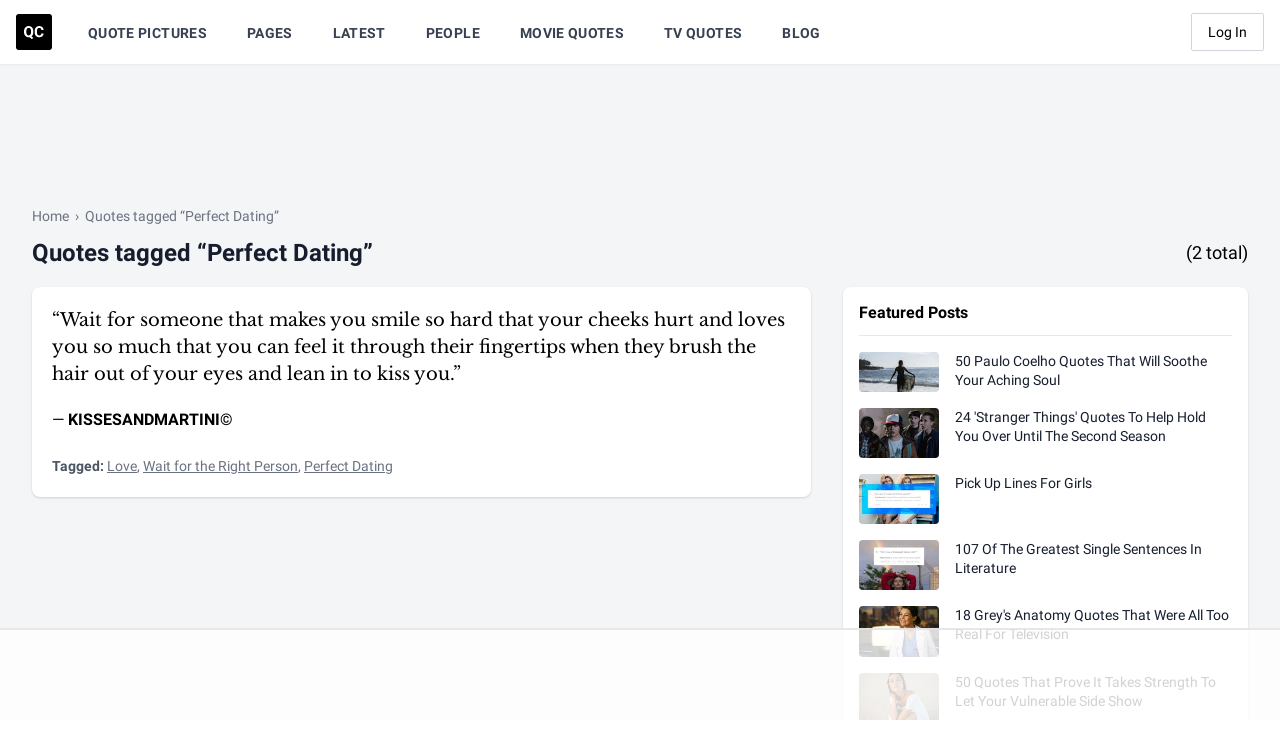

--- FILE ---
content_type: text/html
request_url: https://api.intentiq.com/profiles_engine/ProfilesEngineServlet?at=39&mi=10&dpi=936734067&pt=17&dpn=1&iiqidtype=2&iiqpcid=d5b83dad-59d4-46f3-8ed4-4e0a0ef8c14f&iiqpciddate=1769149531617&pcid=6319eabc-2e6b-4094-a2e6-5d0ce0480844&idtype=3&gdpr=0&japs=false&jaesc=0&jafc=0&jaensc=0&jsver=0.33&testGroup=A&source=pbjs&ABTestingConfigurationSource=group&abtg=A&vrref=https%3A%2F%2Fquotecatalog.com%2Ftags%2Fperfect-dating
body_size: 53
content:
{"abPercentage":97,"adt":1,"ct":2,"isOptedOut":false,"data":{"eids":[]},"dbsaved":"false","ls":true,"cttl":86400000,"abTestUuid":"g_717f016d-85ed-4f06-b504-983f8b1b4d43","tc":9,"sid":-740944896}

--- FILE ---
content_type: text/html; charset=utf-8
request_url: https://www.google.com/recaptcha/api2/aframe
body_size: 269
content:
<!DOCTYPE HTML><html><head><meta http-equiv="content-type" content="text/html; charset=UTF-8"></head><body><script nonce="PZijgKmz5TMbnD2M2RX9jw">/** Anti-fraud and anti-abuse applications only. See google.com/recaptcha */ try{var clients={'sodar':'https://pagead2.googlesyndication.com/pagead/sodar?'};window.addEventListener("message",function(a){try{if(a.source===window.parent){var b=JSON.parse(a.data);var c=clients[b['id']];if(c){var d=document.createElement('img');d.src=c+b['params']+'&rc='+(localStorage.getItem("rc::a")?sessionStorage.getItem("rc::b"):"");window.document.body.appendChild(d);sessionStorage.setItem("rc::e",parseInt(sessionStorage.getItem("rc::e")||0)+1);localStorage.setItem("rc::h",'1769149540183');}}}catch(b){}});window.parent.postMessage("_grecaptcha_ready", "*");}catch(b){}</script></body></html>

--- FILE ---
content_type: text/plain
request_url: https://rtb.openx.net/openrtbb/prebidjs
body_size: -223
content:
{"id":"fdc7bc9b-2c3e-440d-a3d7-d66bed0daa77","nbr":0}

--- FILE ---
content_type: text/plain
request_url: https://rtb.openx.net/openrtbb/prebidjs
body_size: -223
content:
{"id":"a66422ef-ddc2-4125-9d97-e22f9f6de0b4","nbr":0}

--- FILE ---
content_type: text/plain
request_url: https://rtb.openx.net/openrtbb/prebidjs
body_size: -223
content:
{"id":"056ec29b-a020-4f84-b3f9-3fdde2d308c5","nbr":0}

--- FILE ---
content_type: text/plain
request_url: https://rtb.openx.net/openrtbb/prebidjs
body_size: -223
content:
{"id":"759486c2-aea9-4eeb-935f-278bf90a90ba","nbr":0}

--- FILE ---
content_type: text/plain
request_url: https://rtb.openx.net/openrtbb/prebidjs
body_size: -223
content:
{"id":"dcd2d75c-2c98-4795-9a72-f1b3fbfed01e","nbr":0}

--- FILE ---
content_type: text/plain
request_url: https://rtb.openx.net/openrtbb/prebidjs
body_size: -223
content:
{"id":"30195233-7890-4534-9b10-5e3128e3f677","nbr":0}

--- FILE ---
content_type: text/plain
request_url: https://rtb.openx.net/openrtbb/prebidjs
body_size: -223
content:
{"id":"090750db-e45c-441c-a901-95453ff0568c","nbr":0}

--- FILE ---
content_type: text/plain; charset=utf-8
request_url: https://ads.adthrive.com/http-api/cv2
body_size: 3736
content:
{"om":["00xbjwwl","088iw0y0","0929nj63","0a8iramy","0iyi1awv","0pvspoxl","0r31j41j","0rko03io","0sm4lr19","0tgj3gqz","1","10011/8b27c31a5a670fa1f1bbaf67c61def2e","101779_7764-1036209","101779_7764-1036210","10310289136970_462615833","10310289136970_579600013","10310289136970_593674671","10310289136970_594352012","10ua7afe","11142692","1185:1610326728","11896988","12010080","12010084","12010088","12168663","124843_10","124844_23","124853_8","1610326628","1610338926","17_23391296","17_24767538","1986:665280126","1ktgrre1","1r7rfn75","202d4qe7","206_546803","206_549410","2132:42602454","2132:45970140","2249:567996566","2249:581439030","2249:650628025","2249:650628539","2249:674797871","2249:691925891","2249:703330140","2249:703670433","2249:703998672","2307:0pvspoxl","2307:2rhihii2","2307:3xh2cwy9","2307:4npk06v9","2307:74scwdnj","2307:794di3me","2307:7fmk89yf","2307:875v1cu3","2307:8i63s069","2307:9t6gmxuz","2307:a7zjih1h","2307:bu0fzuks","2307:byhpa0k9","2307:cv0h9mrv","2307:dfru8eib","2307:dmoplxrm","2307:fevt4ewx","2307:fqeh4hao","2307:g80wmwcu","2307:ge4000vb","2307:hl4tvc28","2307:hlx2b72j","2307:hswgcqif","2307:iiu0wq3s","2307:jci9uj40","2307:kz8629zd","2307:m6rbrf6z","2307:m6t1h1z5","2307:plth4l1a","2307:r5pphbep","2307:s2ahu2ae","2307:tteuf1og","2307:tusooher","2307:ubjltf5y","2307:uf7vbcrs","2307:uvzw7l54","2307:vmn1juoe","2307:xc88kxs9","2307:zqekf0vj","2307:zvdz58bk","23595974","24081062","2409_25495_176_CR52092921","2409_25495_176_CR52092923","2409_25495_176_CR52092958","2409_25495_176_CR52092959","2409_25495_176_CR52153848","2409_25495_176_CR52153849","2409_25495_176_CR52175340","2409_25495_176_CR52178316","2409_25495_176_CR52186411","24732876","25_53v6aquw","25_pz8lwofu","25_ti0s3bz3","25_utberk8n","25_xz6af56d","25_yi6qlg3p","25_zwzjgvpw","2636_1101777_7764-1036209","2636_1101777_7764-1036210","2676:86689497","2676:86689508","2676:86739499","2715_9888_522709","2760:176_CR52092923","2760:176_CR52153849","2760:176_CR52186411","28u7c6ez","29414696","29414711","2rhihii2","3018/9718c6b118669d3433aee5eba4cae0cf","31809564","33145655","3335_73_665280126","33603859","34018583","34182009","34534189","3490:CR52092921","3490:CR52092923","3490:CR52175340","3490:CR52178325","3658_15032_fevt4ewx","3658_15078_7yj1wi4i","3658_15936_0ea6rrya","3658_18008_hswgcqif","3658_203382_xson3pvm","381513943572","3822:24417995","39368822","3LMBEkP-wis","3aptpnuj","3f1olgf0","3hkzqiet","3jbho53b","3xh2cwy9","409_216386","409_225978","409_225983","409_225988","409_225993","409_227223","409_227224","409_228358","44023623","458901553568","4714_18819_BXHDSNYQOJEBDIOTKT4DSN","4714_18819_UISZN5SX3VCPRFEYDHULBA","47370256","485027845327","48673577","4evupkbi","4fk9nxse","4lrf5n54","4mmcjpc4","4n9mre1i","4npk06v9","50588267","51372410","521167","521168","53v6aquw","54779847","549410","5510:y4hjcn9o","55726194","557_409_220139","557_409_220333","557_409_220334","557_409_220343","557_409_220344","557_409_220354","557_409_228064","557_409_228105","557_409_228348","557_409_228354","56018481","560_74_17416788","56341213","59780461","59780474","5989_1799740_704085924","5iujftaz","5s8wi8hf","5ubl7njm","600618969","60360546","60f5a06w","61085224","618576351","618980679","619089559","61916211","61916223","61916225","61916229","61932933","62019442","62019933","6226505239","6226527055","6250_66552_1126497634","627225143","627309156","627309159","627506665","628086965","628222860","628444259","628444349","628444433","628444439","628456310","628456382","628456403","628622163","628622169","628622172","628622244","628622247","628622250","628683371","628687043","628687157","628687463","628803013","628841673","629007394","629009180","629168010","629171202","62976224","62978841","62980385","63079495","63100589","63115590","6329020","63t6qg56","651637446","651637462","6547_67916_6A8nD3s3nhXKSldhyb7m","665280126","677843517","680_99480_700109389","690_99485_1610326628","694912939","697189859","697189965","697189994","697893112","698493106","698533417","6enswd6h","6hye09n0","700109389","700109399","702423494","703651577","705115233","705115332","705115442","705115523","705116521","705116861","705117050","705127202","705397464","705406734","705411030","705571398","707705230","7354_138543_85445183","7354_229128_86905970","74243_74_17416808","74_17416812","74scwdnj","7732580","77gj3an4","792401017416","7928574","7969_149355_42602454","7cmeqmw8","7fdb39zj","7fl72cxu","7fmk89yf","7vplnmf7","7xb3th35","7yj1wi4i","8152859","8152878","8152879","8154366","82133854","86434083","86470583","86698256","86925902","86925932","86925934","8b5u826e","8orkh93v","8u2upl8r","9010/168b08762f91180e1df5cf476e12f4b7","9057/0328842c8f1d017570ede5c97267f40d","9057/37a3ff30354283181bfb9fb2ec2f8f75","9057/5ffa364acc92603d541df6239ca7e5a3","9057/b232bee09e318349723e6bde72381ba0","96srbype","98xzy0ek","9a05ba58","9ign6cx0","9t6gmxuz","9uox3d6i","9w5l00h3","a0oxacu8","a2uqytjp","a7zjih1h","bqnn0d18","byhpa0k9","c25t9p0u","c7i6r1q4","ce0kt1sn","cmpalw5s","cr-9cqtwg2w2arhx5","cr-a9s2xe6vubwj","cr-a9s2xe7rubwj","cr-aaqt0j4wubwj","cr-aawz3f0wubwj","cr-b36v89xyu9vd","cr-b36v89xyuatj","cr-b36v89xyubwe","cr-b36v89xyubxe","cr-dfsz3h5wu7tmu","cr-ffr11k3qvft","cr-gjotk8o9u9vd","cr-pyl983h4ubwe","cr-tdxry63qubwe","cv0h9mrv","cymho2zs","daw00eve","dc9iz3n6","dfru8eib","eb9vjo1r","ed298kk1gna","edkk1gna","erdsqbfc","evximl9e","fcn2zae1","fdos2pfx","fe298vt4ewx","fevt4ewx","fj3srhfo","fpbj0p83","fqeh4hao","ge4000vb","ge9r69g3","gptg4zsl","heyp82hb","hffavbt7","hl4tvc28","hlx2b72j","hqz7anxg","hrwidqo8","hswgcqif","hueqprai","hxxrc6st","i2aglcoy","i90isgt0","iiu0wq3s","itsybtvs","ixtrvado","j32989smngx","jd035jgw","jsmsbpnw","klqiditz","kz8629zd","l1keero7","l2j3rq3s","l45j4icj","l4mj1tyl","lc408s2k","m6rbrf6z","m6t1h1z5","mdhhxn07","mznp7ktv","nmm1c7f0","nmrms1vr","nrlkfmof","o0l1fyrl","ofoon6ir","ogw1ezqo","okk10oc5","onfnxgrh","ouycdkmq","ovfqfsgd","oz31jrd0","ph298lvi7up","phlvi7up","pi9dvb89","pl298th4l1a","plth4l1a","q0nt8p8d","qaoxvuy4","qfy64iwb","r5pphbep","rdwfobyr","rxj4b6nw","s2ahu2ae","seill0x0","t34l2d9w","t393g7ye","t4zab46q","ti0s3bz3","tusooher","u3i8n6ef","uf7vbcrs","uiy3rdne","ujl9wsn7","ujqkqtnh","uqph5v76","uvn7tvga","uvzw7l54","v4rfqxto","vdcb5d4i","vj7hzkpp","vkqnyng8","vluekkao","w9acs111","wcxo4um9","wf9qekf0","xau90hsg","xdaezn6y","xgzzblzl","xm7xmowz","xnfnfr4x","xswz6rio","y0puj9hd","yass8yy7","yi6qlg3p","ylz2n35t","zep75yl2","zfexqyi5","zq298ekf0vj","zqekf0vj","zvdz58bk","zznndanq","7979132","7979135"],"pmp":[],"adomains":["123notices.com","1md.org","about.bugmd.com","acelauncher.com","adameve.com","akusoli.com","allyspin.com","askanexpertonline.com","atomapplications.com","bassbet.com","betsson.gr","biz-zone.co","bizreach.jp","braverx.com","bubbleroom.se","bugmd.com","buydrcleanspray.com","byrna.com","capitaloneshopping.com","clarifion.com","combatironapparel.com","controlcase.com","convertwithwave.com","cotosen.com","countingmypennies.com","cratedb.com","croisieurope.be","cs.money","dallasnews.com","definition.org","derila-ergo.com","dhgate.com","dhs.gov","displate.com","easyprint.app","easyrecipefinder.co","fabpop.net","familynow.club","fla-keys.com","folkaly.com","g123.jp","gameswaka.com","getbugmd.com","getconsumerchoice.com","getcubbie.com","gowavebrowser.co","gowdr.com","gransino.com","grosvenorcasinos.com","guard.io","hero-wars.com","holts.com","instantbuzz.net","itsmanual.com","jackpotcitycasino.com","justanswer.com","justanswer.es","la-date.com","lightinthebox.com","liverrenew.com","local.com","lovehoney.com","lulutox.com","lymphsystemsupport.com","manualsdirectory.org","meccabingo.com","medimops.de","mensdrivingforce.com","millioner.com","miniretornaveis.com","mobiplus.me","myiq.com","national-lottery.co.uk","naturalhealthreports.net","nbliver360.com","nikke-global.com","nordicspirit.co.uk","nuubu.com","onlinemanualspdf.co","original-play.com","outliermodel.com","paperela.com","paradisestays.site","parasiterelief.com","peta.org","photoshelter.com","plannedparenthood.org","playvod-za.com","printeasilyapp.com","printwithwave.com","profitor.com","quicklearnx.com","quickrecipehub.com","rakuten-sec.co.jp","rangeusa.com","refinancegold.com","robocat.com","royalcaribbean.com","saba.com.mx","shift.com","simple.life","spinbara.com","systeme.io","taboola.com","tackenberg.de","temu.com","tenfactorialrocks.com","theoceanac.com","topaipick.com","totaladblock.com","usconcealedcarry.com","vagisil.com","vegashero.com","vegogarden.com","veryfast.io","viewmanuals.com","viewrecipe.net","votervoice.net","vuse.com","wavebrowser.co","wavebrowserpro.com","weareplannedparenthood.org","xiaflex.com","yourchamilia.com"]}

--- FILE ---
content_type: text/plain
request_url: https://rtb.openx.net/openrtbb/prebidjs
body_size: -223
content:
{"id":"6de4cebe-b584-4194-b87e-27ec564a776d","nbr":0}

--- FILE ---
content_type: text/plain; charset=UTF-8
request_url: https://at.teads.tv/fpc?analytics_tag_id=PUB_17002&tfpvi=&gdpr_consent=&gdpr_status=22&gdpr_reason=220&ccpa_consent=&sv=prebid-v1
body_size: 56
content:
ZmZjY2VhYWYtNjU3OS00NDgxLWEzNzItNDBiYWE5MzA1OGU0Iy05LTY=

--- FILE ---
content_type: text/plain
request_url: https://rtb.openx.net/openrtbb/prebidjs
body_size: -84
content:
{"id":"2818bf09-5018-4f1f-9ce2-f3e2e5e86a0c","nbr":0}

--- FILE ---
content_type: text/plain
request_url: https://rtb.openx.net/openrtbb/prebidjs
body_size: -223
content:
{"id":"9758c814-5da1-49e9-8934-2686e4b58457","nbr":0}

--- FILE ---
content_type: text/plain
request_url: https://rtb.openx.net/openrtbb/prebidjs
body_size: -223
content:
{"id":"77679889-32b5-492f-a22f-36aa810dd3d3","nbr":0}